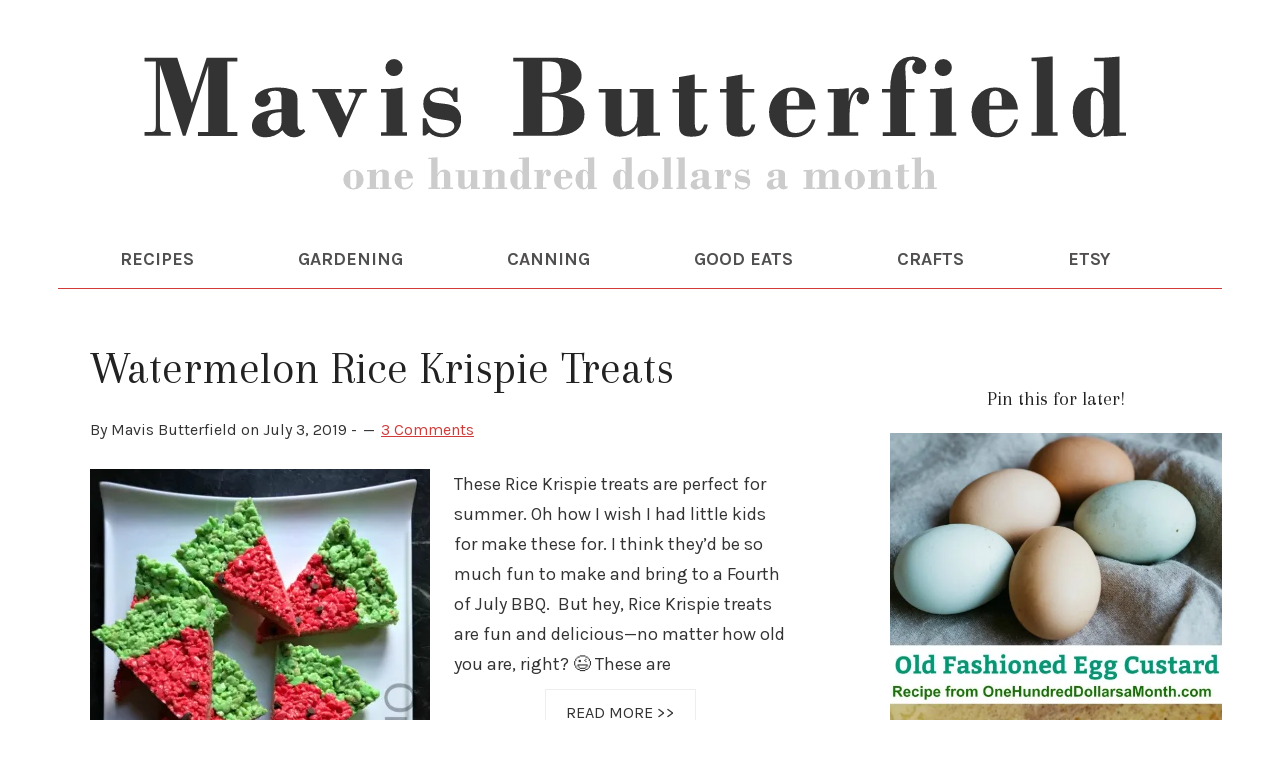

--- FILE ---
content_type: text/html; charset=UTF-8
request_url: https://www.onehundreddollarsamonth.com/tag/rice-krispie-treat-recipe/
body_size: 11714
content:
<!DOCTYPE html>
<html lang="en-US">
<head >
<meta charset="UTF-8" />
<meta name="viewport" content="width=device-width, initial-scale=1" />
<meta name='robots' content='index, follow, max-image-preview:large, max-snippet:-1, max-video-preview:-1' />
	<style>img:is([sizes="auto" i], [sizes^="auto," i]) { contain-intrinsic-size: 3000px 1500px }</style>
	<!-- Jetpack Site Verification Tags -->
<meta name="google-site-verification" content="Gwsg6DqTKDiVQt1wXBzRr4Wo_CuFEIA79HN7X_sanBo" />

	<!-- This site is optimized with the Yoast SEO plugin v26.7 - https://yoast.com/wordpress/plugins/seo/ -->
	<title>rice krispie treat recipe Archives - One Hundred Dollars a Month</title>
	<link rel="canonical" href="https://www.onehundreddollarsamonth.com/tag/rice-krispie-treat-recipe/" />
	<meta property="og:locale" content="en_US" />
	<meta property="og:type" content="article" />
	<meta property="og:title" content="rice krispie treat recipe Archives - One Hundred Dollars a Month" />
	<meta property="og:url" content="https://www.onehundreddollarsamonth.com/tag/rice-krispie-treat-recipe/" />
	<meta property="og:site_name" content="One Hundred Dollars a Month" />
	<meta name="twitter:card" content="summary_large_image" />
	<script type="application/ld+json" class="yoast-schema-graph">{"@context":"https://schema.org","@graph":[{"@type":"CollectionPage","@id":"https://www.onehundreddollarsamonth.com/tag/rice-krispie-treat-recipe/","url":"https://www.onehundreddollarsamonth.com/tag/rice-krispie-treat-recipe/","name":"rice krispie treat recipe Archives - One Hundred Dollars a Month","isPartOf":{"@id":"https://www.onehundreddollarsamonth.com/#website"},"primaryImageOfPage":{"@id":"https://www.onehundreddollarsamonth.com/tag/rice-krispie-treat-recipe/#primaryimage"},"image":{"@id":"https://www.onehundreddollarsamonth.com/tag/rice-krispie-treat-recipe/#primaryimage"},"thumbnailUrl":"https://i0.wp.com/www.onehundreddollarsamonth.com/wp-content/uploads/2019/07/Watermelon-Rice-Krispie-Treats-5.jpg?fit=650%2C1956&ssl=1","breadcrumb":{"@id":"https://www.onehundreddollarsamonth.com/tag/rice-krispie-treat-recipe/#breadcrumb"},"inLanguage":"en-US"},{"@type":"ImageObject","inLanguage":"en-US","@id":"https://www.onehundreddollarsamonth.com/tag/rice-krispie-treat-recipe/#primaryimage","url":"https://i0.wp.com/www.onehundreddollarsamonth.com/wp-content/uploads/2019/07/Watermelon-Rice-Krispie-Treats-5.jpg?fit=650%2C1956&ssl=1","contentUrl":"https://i0.wp.com/www.onehundreddollarsamonth.com/wp-content/uploads/2019/07/Watermelon-Rice-Krispie-Treats-5.jpg?fit=650%2C1956&ssl=1","width":650,"height":1956},{"@type":"BreadcrumbList","@id":"https://www.onehundreddollarsamonth.com/tag/rice-krispie-treat-recipe/#breadcrumb","itemListElement":[{"@type":"ListItem","position":1,"name":"Home","item":"https://www.onehundreddollarsamonth.com/"},{"@type":"ListItem","position":2,"name":"rice krispie treat recipe"}]},{"@type":"WebSite","@id":"https://www.onehundreddollarsamonth.com/#website","url":"https://www.onehundreddollarsamonth.com/","name":"One Hundred Dollars a Month","description":"Join Mavis Butterfield for vegetable gardening and canning tips, easy recipes, and saving money strategies (Rug hooking, too!). Simple living at its best!","publisher":{"@id":"https://www.onehundreddollarsamonth.com/#/schema/person/5af6f8a3a8da230da4242bf0524f96df"},"potentialAction":[{"@type":"SearchAction","target":{"@type":"EntryPoint","urlTemplate":"https://www.onehundreddollarsamonth.com/?s={search_term_string}"},"query-input":{"@type":"PropertyValueSpecification","valueRequired":true,"valueName":"search_term_string"}}],"inLanguage":"en-US"},{"@type":["Person","Organization"],"@id":"https://www.onehundreddollarsamonth.com/#/schema/person/5af6f8a3a8da230da4242bf0524f96df","name":"Mavis Butterfield","image":{"@type":"ImageObject","inLanguage":"en-US","@id":"https://www.onehundreddollarsamonth.com/#/schema/person/image/","url":"https://i0.wp.com/www.onehundreddollarsamonth.com/wp-content/uploads/2018/10/mavis-butterfield.jpg?fit=488%2C650&ssl=1","contentUrl":"https://i0.wp.com/www.onehundreddollarsamonth.com/wp-content/uploads/2018/10/mavis-butterfield.jpg?fit=488%2C650&ssl=1","width":488,"height":650,"caption":"Mavis Butterfield"},"logo":{"@id":"https://www.onehundreddollarsamonth.com/#/schema/person/image/"}}]}</script>
	<!-- / Yoast SEO plugin. -->


<link rel='dns-prefetch' href='//static.addtoany.com' />
<link rel='dns-prefetch' href='//scripts.mediavine.com' />
<link rel='dns-prefetch' href='//stats.wp.com' />
<link rel='dns-prefetch' href='//fonts.googleapis.com' />
<link rel='dns-prefetch' href='//v0.wordpress.com' />
<link rel='dns-prefetch' href='//widgets.wp.com' />
<link rel='dns-prefetch' href='//s0.wp.com' />
<link rel='dns-prefetch' href='//0.gravatar.com' />
<link rel='dns-prefetch' href='//1.gravatar.com' />
<link rel='dns-prefetch' href='//2.gravatar.com' />
<link rel='preconnect' href='//i0.wp.com' />
<link rel='preconnect' href='//c0.wp.com' />
<link rel="alternate" type="application/rss+xml" title="One Hundred Dollars a Month &raquo; Feed" href="http://feeds.feedblitz.com/onehundreddollarsamonth" />
<link rel="alternate" type="application/rss+xml" title="One Hundred Dollars a Month &raquo; Comments Feed" href="https://www.onehundreddollarsamonth.com/comments/feed/" />
<link rel="alternate" type="application/rss+xml" title="One Hundred Dollars a Month &raquo; rice krispie treat recipe Tag Feed" href="https://www.onehundreddollarsamonth.com/tag/rice-krispie-treat-recipe/feed/" />
		<style>
			.lazyload,
			.lazyloading {
				max-width: 100%;
			}
		</style>
		<script type="text/javascript">
/* <![CDATA[ */
window._wpemojiSettings = {"baseUrl":"https:\/\/s.w.org\/images\/core\/emoji\/15.0.3\/72x72\/","ext":".png","svgUrl":"https:\/\/s.w.org\/images\/core\/emoji\/15.0.3\/svg\/","svgExt":".svg","source":{"concatemoji":"https:\/\/www.onehundreddollarsamonth.com\/wp-includes\/js\/wp-emoji-release.min.js?ver=6.7.4"}};
/*! This file is auto-generated */
!function(i,n){var o,s,e;function c(e){try{var t={supportTests:e,timestamp:(new Date).valueOf()};sessionStorage.setItem(o,JSON.stringify(t))}catch(e){}}function p(e,t,n){e.clearRect(0,0,e.canvas.width,e.canvas.height),e.fillText(t,0,0);var t=new Uint32Array(e.getImageData(0,0,e.canvas.width,e.canvas.height).data),r=(e.clearRect(0,0,e.canvas.width,e.canvas.height),e.fillText(n,0,0),new Uint32Array(e.getImageData(0,0,e.canvas.width,e.canvas.height).data));return t.every(function(e,t){return e===r[t]})}function u(e,t,n){switch(t){case"flag":return n(e,"\ud83c\udff3\ufe0f\u200d\u26a7\ufe0f","\ud83c\udff3\ufe0f\u200b\u26a7\ufe0f")?!1:!n(e,"\ud83c\uddfa\ud83c\uddf3","\ud83c\uddfa\u200b\ud83c\uddf3")&&!n(e,"\ud83c\udff4\udb40\udc67\udb40\udc62\udb40\udc65\udb40\udc6e\udb40\udc67\udb40\udc7f","\ud83c\udff4\u200b\udb40\udc67\u200b\udb40\udc62\u200b\udb40\udc65\u200b\udb40\udc6e\u200b\udb40\udc67\u200b\udb40\udc7f");case"emoji":return!n(e,"\ud83d\udc26\u200d\u2b1b","\ud83d\udc26\u200b\u2b1b")}return!1}function f(e,t,n){var r="undefined"!=typeof WorkerGlobalScope&&self instanceof WorkerGlobalScope?new OffscreenCanvas(300,150):i.createElement("canvas"),a=r.getContext("2d",{willReadFrequently:!0}),o=(a.textBaseline="top",a.font="600 32px Arial",{});return e.forEach(function(e){o[e]=t(a,e,n)}),o}function t(e){var t=i.createElement("script");t.src=e,t.defer=!0,i.head.appendChild(t)}"undefined"!=typeof Promise&&(o="wpEmojiSettingsSupports",s=["flag","emoji"],n.supports={everything:!0,everythingExceptFlag:!0},e=new Promise(function(e){i.addEventListener("DOMContentLoaded",e,{once:!0})}),new Promise(function(t){var n=function(){try{var e=JSON.parse(sessionStorage.getItem(o));if("object"==typeof e&&"number"==typeof e.timestamp&&(new Date).valueOf()<e.timestamp+604800&&"object"==typeof e.supportTests)return e.supportTests}catch(e){}return null}();if(!n){if("undefined"!=typeof Worker&&"undefined"!=typeof OffscreenCanvas&&"undefined"!=typeof URL&&URL.createObjectURL&&"undefined"!=typeof Blob)try{var e="postMessage("+f.toString()+"("+[JSON.stringify(s),u.toString(),p.toString()].join(",")+"));",r=new Blob([e],{type:"text/javascript"}),a=new Worker(URL.createObjectURL(r),{name:"wpTestEmojiSupports"});return void(a.onmessage=function(e){c(n=e.data),a.terminate(),t(n)})}catch(e){}c(n=f(s,u,p))}t(n)}).then(function(e){for(var t in e)n.supports[t]=e[t],n.supports.everything=n.supports.everything&&n.supports[t],"flag"!==t&&(n.supports.everythingExceptFlag=n.supports.everythingExceptFlag&&n.supports[t]);n.supports.everythingExceptFlag=n.supports.everythingExceptFlag&&!n.supports.flag,n.DOMReady=!1,n.readyCallback=function(){n.DOMReady=!0}}).then(function(){return e}).then(function(){var e;n.supports.everything||(n.readyCallback(),(e=n.source||{}).concatemoji?t(e.concatemoji):e.wpemoji&&e.twemoji&&(t(e.twemoji),t(e.wpemoji)))}))}((window,document),window._wpemojiSettings);
/* ]]> */
</script>
<link rel='stylesheet' id='sbi_styles-css' href='https://www.onehundreddollarsamonth.com/wp-content/plugins/instagram-feed/css/sbi-styles.min.css?ver=6.10.0' type='text/css' media='all' />
<link rel='stylesheet' id='lifestyle-pro-theme-css' href='https://www.onehundreddollarsamonth.com/wp-content/themes/lifestyle-pro/style.css?ver=3.07' type='text/css' media='all' />
<style id='wp-emoji-styles-inline-css' type='text/css'>

	img.wp-smiley, img.emoji {
		display: inline !important;
		border: none !important;
		box-shadow: none !important;
		height: 1em !important;
		width: 1em !important;
		margin: 0 0.07em !important;
		vertical-align: -0.1em !important;
		background: none !important;
		padding: 0 !important;
	}
</style>
<link rel='stylesheet' id='wp-block-library-css' href='https://c0.wp.com/c/6.7.4/wp-includes/css/dist/block-library/style.min.css' type='text/css' media='all' />
<style id='safe-svg-svg-icon-style-inline-css' type='text/css'>
.safe-svg-cover{text-align:center}.safe-svg-cover .safe-svg-inside{display:inline-block;max-width:100%}.safe-svg-cover svg{fill:currentColor;height:100%;max-height:100%;max-width:100%;width:100%}

</style>
<link rel='stylesheet' id='mediaelement-css' href='https://c0.wp.com/c/6.7.4/wp-includes/js/mediaelement/mediaelementplayer-legacy.min.css' type='text/css' media='all' />
<link rel='stylesheet' id='wp-mediaelement-css' href='https://c0.wp.com/c/6.7.4/wp-includes/js/mediaelement/wp-mediaelement.min.css' type='text/css' media='all' />
<style id='jetpack-sharing-buttons-style-inline-css' type='text/css'>
.jetpack-sharing-buttons__services-list{display:flex;flex-direction:row;flex-wrap:wrap;gap:0;list-style-type:none;margin:5px;padding:0}.jetpack-sharing-buttons__services-list.has-small-icon-size{font-size:12px}.jetpack-sharing-buttons__services-list.has-normal-icon-size{font-size:16px}.jetpack-sharing-buttons__services-list.has-large-icon-size{font-size:24px}.jetpack-sharing-buttons__services-list.has-huge-icon-size{font-size:36px}@media print{.jetpack-sharing-buttons__services-list{display:none!important}}.editor-styles-wrapper .wp-block-jetpack-sharing-buttons{gap:0;padding-inline-start:0}ul.jetpack-sharing-buttons__services-list.has-background{padding:1.25em 2.375em}
</style>
<style id='classic-theme-styles-inline-css' type='text/css'>
/*! This file is auto-generated */
.wp-block-button__link{color:#fff;background-color:#32373c;border-radius:9999px;box-shadow:none;text-decoration:none;padding:calc(.667em + 2px) calc(1.333em + 2px);font-size:1.125em}.wp-block-file__button{background:#32373c;color:#fff;text-decoration:none}
</style>
<style id='global-styles-inline-css' type='text/css'>
:root{--wp--preset--aspect-ratio--square: 1;--wp--preset--aspect-ratio--4-3: 4/3;--wp--preset--aspect-ratio--3-4: 3/4;--wp--preset--aspect-ratio--3-2: 3/2;--wp--preset--aspect-ratio--2-3: 2/3;--wp--preset--aspect-ratio--16-9: 16/9;--wp--preset--aspect-ratio--9-16: 9/16;--wp--preset--color--black: #000000;--wp--preset--color--cyan-bluish-gray: #abb8c3;--wp--preset--color--white: #ffffff;--wp--preset--color--pale-pink: #f78da7;--wp--preset--color--vivid-red: #cf2e2e;--wp--preset--color--luminous-vivid-orange: #ff6900;--wp--preset--color--luminous-vivid-amber: #fcb900;--wp--preset--color--light-green-cyan: #7bdcb5;--wp--preset--color--vivid-green-cyan: #00d084;--wp--preset--color--pale-cyan-blue: #8ed1fc;--wp--preset--color--vivid-cyan-blue: #0693e3;--wp--preset--color--vivid-purple: #9b51e0;--wp--preset--gradient--vivid-cyan-blue-to-vivid-purple: linear-gradient(135deg,rgba(6,147,227,1) 0%,rgb(155,81,224) 100%);--wp--preset--gradient--light-green-cyan-to-vivid-green-cyan: linear-gradient(135deg,rgb(122,220,180) 0%,rgb(0,208,130) 100%);--wp--preset--gradient--luminous-vivid-amber-to-luminous-vivid-orange: linear-gradient(135deg,rgba(252,185,0,1) 0%,rgba(255,105,0,1) 100%);--wp--preset--gradient--luminous-vivid-orange-to-vivid-red: linear-gradient(135deg,rgba(255,105,0,1) 0%,rgb(207,46,46) 100%);--wp--preset--gradient--very-light-gray-to-cyan-bluish-gray: linear-gradient(135deg,rgb(238,238,238) 0%,rgb(169,184,195) 100%);--wp--preset--gradient--cool-to-warm-spectrum: linear-gradient(135deg,rgb(74,234,220) 0%,rgb(151,120,209) 20%,rgb(207,42,186) 40%,rgb(238,44,130) 60%,rgb(251,105,98) 80%,rgb(254,248,76) 100%);--wp--preset--gradient--blush-light-purple: linear-gradient(135deg,rgb(255,206,236) 0%,rgb(152,150,240) 100%);--wp--preset--gradient--blush-bordeaux: linear-gradient(135deg,rgb(254,205,165) 0%,rgb(254,45,45) 50%,rgb(107,0,62) 100%);--wp--preset--gradient--luminous-dusk: linear-gradient(135deg,rgb(255,203,112) 0%,rgb(199,81,192) 50%,rgb(65,88,208) 100%);--wp--preset--gradient--pale-ocean: linear-gradient(135deg,rgb(255,245,203) 0%,rgb(182,227,212) 50%,rgb(51,167,181) 100%);--wp--preset--gradient--electric-grass: linear-gradient(135deg,rgb(202,248,128) 0%,rgb(113,206,126) 100%);--wp--preset--gradient--midnight: linear-gradient(135deg,rgb(2,3,129) 0%,rgb(40,116,252) 100%);--wp--preset--font-size--small: 13px;--wp--preset--font-size--medium: 20px;--wp--preset--font-size--large: 36px;--wp--preset--font-size--x-large: 42px;--wp--preset--spacing--20: 0.44rem;--wp--preset--spacing--30: 0.67rem;--wp--preset--spacing--40: 1rem;--wp--preset--spacing--50: 1.5rem;--wp--preset--spacing--60: 2.25rem;--wp--preset--spacing--70: 3.38rem;--wp--preset--spacing--80: 5.06rem;--wp--preset--shadow--natural: 6px 6px 9px rgba(0, 0, 0, 0.2);--wp--preset--shadow--deep: 12px 12px 50px rgba(0, 0, 0, 0.4);--wp--preset--shadow--sharp: 6px 6px 0px rgba(0, 0, 0, 0.2);--wp--preset--shadow--outlined: 6px 6px 0px -3px rgba(255, 255, 255, 1), 6px 6px rgba(0, 0, 0, 1);--wp--preset--shadow--crisp: 6px 6px 0px rgba(0, 0, 0, 1);}:where(.is-layout-flex){gap: 0.5em;}:where(.is-layout-grid){gap: 0.5em;}body .is-layout-flex{display: flex;}.is-layout-flex{flex-wrap: wrap;align-items: center;}.is-layout-flex > :is(*, div){margin: 0;}body .is-layout-grid{display: grid;}.is-layout-grid > :is(*, div){margin: 0;}:where(.wp-block-columns.is-layout-flex){gap: 2em;}:where(.wp-block-columns.is-layout-grid){gap: 2em;}:where(.wp-block-post-template.is-layout-flex){gap: 1.25em;}:where(.wp-block-post-template.is-layout-grid){gap: 1.25em;}.has-black-color{color: var(--wp--preset--color--black) !important;}.has-cyan-bluish-gray-color{color: var(--wp--preset--color--cyan-bluish-gray) !important;}.has-white-color{color: var(--wp--preset--color--white) !important;}.has-pale-pink-color{color: var(--wp--preset--color--pale-pink) !important;}.has-vivid-red-color{color: var(--wp--preset--color--vivid-red) !important;}.has-luminous-vivid-orange-color{color: var(--wp--preset--color--luminous-vivid-orange) !important;}.has-luminous-vivid-amber-color{color: var(--wp--preset--color--luminous-vivid-amber) !important;}.has-light-green-cyan-color{color: var(--wp--preset--color--light-green-cyan) !important;}.has-vivid-green-cyan-color{color: var(--wp--preset--color--vivid-green-cyan) !important;}.has-pale-cyan-blue-color{color: var(--wp--preset--color--pale-cyan-blue) !important;}.has-vivid-cyan-blue-color{color: var(--wp--preset--color--vivid-cyan-blue) !important;}.has-vivid-purple-color{color: var(--wp--preset--color--vivid-purple) !important;}.has-black-background-color{background-color: var(--wp--preset--color--black) !important;}.has-cyan-bluish-gray-background-color{background-color: var(--wp--preset--color--cyan-bluish-gray) !important;}.has-white-background-color{background-color: var(--wp--preset--color--white) !important;}.has-pale-pink-background-color{background-color: var(--wp--preset--color--pale-pink) !important;}.has-vivid-red-background-color{background-color: var(--wp--preset--color--vivid-red) !important;}.has-luminous-vivid-orange-background-color{background-color: var(--wp--preset--color--luminous-vivid-orange) !important;}.has-luminous-vivid-amber-background-color{background-color: var(--wp--preset--color--luminous-vivid-amber) !important;}.has-light-green-cyan-background-color{background-color: var(--wp--preset--color--light-green-cyan) !important;}.has-vivid-green-cyan-background-color{background-color: var(--wp--preset--color--vivid-green-cyan) !important;}.has-pale-cyan-blue-background-color{background-color: var(--wp--preset--color--pale-cyan-blue) !important;}.has-vivid-cyan-blue-background-color{background-color: var(--wp--preset--color--vivid-cyan-blue) !important;}.has-vivid-purple-background-color{background-color: var(--wp--preset--color--vivid-purple) !important;}.has-black-border-color{border-color: var(--wp--preset--color--black) !important;}.has-cyan-bluish-gray-border-color{border-color: var(--wp--preset--color--cyan-bluish-gray) !important;}.has-white-border-color{border-color: var(--wp--preset--color--white) !important;}.has-pale-pink-border-color{border-color: var(--wp--preset--color--pale-pink) !important;}.has-vivid-red-border-color{border-color: var(--wp--preset--color--vivid-red) !important;}.has-luminous-vivid-orange-border-color{border-color: var(--wp--preset--color--luminous-vivid-orange) !important;}.has-luminous-vivid-amber-border-color{border-color: var(--wp--preset--color--luminous-vivid-amber) !important;}.has-light-green-cyan-border-color{border-color: var(--wp--preset--color--light-green-cyan) !important;}.has-vivid-green-cyan-border-color{border-color: var(--wp--preset--color--vivid-green-cyan) !important;}.has-pale-cyan-blue-border-color{border-color: var(--wp--preset--color--pale-cyan-blue) !important;}.has-vivid-cyan-blue-border-color{border-color: var(--wp--preset--color--vivid-cyan-blue) !important;}.has-vivid-purple-border-color{border-color: var(--wp--preset--color--vivid-purple) !important;}.has-vivid-cyan-blue-to-vivid-purple-gradient-background{background: var(--wp--preset--gradient--vivid-cyan-blue-to-vivid-purple) !important;}.has-light-green-cyan-to-vivid-green-cyan-gradient-background{background: var(--wp--preset--gradient--light-green-cyan-to-vivid-green-cyan) !important;}.has-luminous-vivid-amber-to-luminous-vivid-orange-gradient-background{background: var(--wp--preset--gradient--luminous-vivid-amber-to-luminous-vivid-orange) !important;}.has-luminous-vivid-orange-to-vivid-red-gradient-background{background: var(--wp--preset--gradient--luminous-vivid-orange-to-vivid-red) !important;}.has-very-light-gray-to-cyan-bluish-gray-gradient-background{background: var(--wp--preset--gradient--very-light-gray-to-cyan-bluish-gray) !important;}.has-cool-to-warm-spectrum-gradient-background{background: var(--wp--preset--gradient--cool-to-warm-spectrum) !important;}.has-blush-light-purple-gradient-background{background: var(--wp--preset--gradient--blush-light-purple) !important;}.has-blush-bordeaux-gradient-background{background: var(--wp--preset--gradient--blush-bordeaux) !important;}.has-luminous-dusk-gradient-background{background: var(--wp--preset--gradient--luminous-dusk) !important;}.has-pale-ocean-gradient-background{background: var(--wp--preset--gradient--pale-ocean) !important;}.has-electric-grass-gradient-background{background: var(--wp--preset--gradient--electric-grass) !important;}.has-midnight-gradient-background{background: var(--wp--preset--gradient--midnight) !important;}.has-small-font-size{font-size: var(--wp--preset--font-size--small) !important;}.has-medium-font-size{font-size: var(--wp--preset--font-size--medium) !important;}.has-large-font-size{font-size: var(--wp--preset--font-size--large) !important;}.has-x-large-font-size{font-size: var(--wp--preset--font-size--x-large) !important;}
:where(.wp-block-post-template.is-layout-flex){gap: 1.25em;}:where(.wp-block-post-template.is-layout-grid){gap: 1.25em;}
:where(.wp-block-columns.is-layout-flex){gap: 2em;}:where(.wp-block-columns.is-layout-grid){gap: 2em;}
:root :where(.wp-block-pullquote){font-size: 1.5em;line-height: 1.6;}
</style>
<link rel='stylesheet' id='dashicons-css' href='https://c0.wp.com/c/6.7.4/wp-includes/css/dashicons.min.css' type='text/css' media='all' />
<link rel='stylesheet' id='google-fonts-css' href='//fonts.googleapis.com/css?family=Droid+Sans%3A400%2C700%7CRoboto+Slab%3A400%2C300%2C700&#038;ver=3.07' type='text/css' media='all' />
<link rel='stylesheet' id='jetpack_likes-css' href='https://c0.wp.com/p/jetpack/15.4/modules/likes/style.css' type='text/css' media='all' />
<link rel='stylesheet' id='simple-social-icons-font-css' href='https://www.onehundreddollarsamonth.com/wp-content/plugins/simple-social-icons/css/style.css?ver=4.0.0' type='text/css' media='all' />
<link rel='stylesheet' id='addtoany-css' href='https://www.onehundreddollarsamonth.com/wp-content/plugins/add-to-any/addtoany.min.css?ver=1.16' type='text/css' media='all' />
<script type="text/javascript" id="addtoany-core-js-before">
/* <![CDATA[ */
window.a2a_config=window.a2a_config||{};a2a_config.callbacks=[];a2a_config.overlays=[];a2a_config.templates={};
/* ]]> */
</script>
<script type="text/javascript" defer src="https://static.addtoany.com/menu/page.js" id="addtoany-core-js"></script>
<script type="text/javascript" src="https://c0.wp.com/c/6.7.4/wp-includes/js/jquery/jquery.min.js" id="jquery-core-js"></script>
<script type="text/javascript" src="https://c0.wp.com/c/6.7.4/wp-includes/js/jquery/jquery-migrate.min.js" id="jquery-migrate-js"></script>
<script type="text/javascript" defer src="https://www.onehundreddollarsamonth.com/wp-content/plugins/add-to-any/addtoany.min.js?ver=1.1" id="addtoany-jquery-js"></script>
<script type="text/javascript" async="async" fetchpriority="high" data-noptimize="1" data-cfasync="false" src="https://scripts.mediavine.com/tags/one-hundred-dollars-a-month.js?ver=6.7.4" id="mv-script-wrapper-js"></script>
<script type="text/javascript" src="https://www.onehundreddollarsamonth.com/wp-content/plugins/related-posts-thumbnails/assets/js/front.min.js?ver=4.3.1" id="rpt_front_style-js"></script>
<script type="text/javascript" src="https://www.onehundreddollarsamonth.com/wp-content/plugins/related-posts-thumbnails/assets/js/lazy-load.js?ver=4.3.1" id="rpt-lazy-load-js"></script>
<script type="text/javascript" src="https://www.onehundreddollarsamonth.com/wp-content/themes/lifestyle-pro/js/responsive-menu.js?ver=1.0.0" id="lifestyle-responsive-menu-js"></script>
<link rel="https://api.w.org/" href="https://www.onehundreddollarsamonth.com/wp-json/" /><link rel="alternate" title="JSON" type="application/json" href="https://www.onehundreddollarsamonth.com/wp-json/wp/v2/tags/5243" /><link rel="EditURI" type="application/rsd+xml" title="RSD" href="https://www.onehundreddollarsamonth.com/xmlrpc.php?rsd" />
<meta name="generator" content="WordPress 6.7.4" />
        <style>
            #related_posts_thumbnails li {
                border-right: 1px solid #DDDDDD;
                background-color: #FFFFFF            }

            #related_posts_thumbnails li:hover {
                background-color: #EEEEEF;
            }

            .relpost_content {
                font-size: 15px;
                color: #333333;
            }

            .relpost-block-single {
                background-color: #FFFFFF;
                border-right: 1px solid #DDDDDD;
                border-left: 1px solid #DDDDDD;
                margin-right: -1px;
            }

            .relpost-block-single:hover {
                background-color: #EEEEEF;
            }
        </style>

        	<style>img#wpstats{display:none}</style>
				<script>
			document.documentElement.className = document.documentElement.className.replace('no-js', 'js');
		</script>
				<style>
			.no-js img.lazyload {
				display: none;
			}

			figure.wp-block-image img.lazyloading {
				min-width: 150px;
			}

			.lazyload,
			.lazyloading {
				--smush-placeholder-width: 100px;
				--smush-placeholder-aspect-ratio: 1/1;
				width: var(--smush-image-width, var(--smush-placeholder-width)) !important;
				aspect-ratio: var(--smush-image-aspect-ratio, var(--smush-placeholder-aspect-ratio)) !important;
			}

						.lazyload, .lazyloading {
				opacity: 0;
			}

			.lazyloaded {
				opacity: 1;
				transition: opacity 400ms;
				transition-delay: 0ms;
			}

					</style>
		<link rel="icon" href="https://www.onehundreddollarsamonth.com/wp-content/themes/lifestyle-pro/images/favicon.ico" />
<link rel="pingback" href="https://www.onehundreddollarsamonth.com/xmlrpc.php" />
<link rel="preconnect" href="https://fonts.gstatic.com">
<link href="https://fonts.googleapis.com/css2?family=Arapey:ital@0;1&family=Karla:ital,wght@0,400;0,700;1,400&display=swap" rel="stylesheet">

<script async defer data-pin-hover="true" data-pin-tall="true" data-pin-round="true" data-pin-save="false" src="//assets.pinterest.com/js/pinit.js"></script><style type="text/css">.site-title a { background: url(https://www.onehundreddollarsamonth.com/wp-content/uploads/2020/12/Home-Header-OHAM-01-01.svg) no-repeat !important; }</style>
<!-- Google Tag Manager -->
<script>(function(w,d,s,l,i){w[l]=w[l]||[];w[l].push({'gtm.start':
new Date().getTime(),event:'gtm.js'});var f=d.getElementsByTagName(s)[0],
j=d.createElement(s),dl=l!='dataLayer'?'&l='+l:'';j.async=true;j.src=
'https://www.googletagmanager.com/gtm.js?id='+i+dl;f.parentNode.insertBefore(j,f);
})(window,document,'script','dataLayer','GTM-NZ69Q85');</script>
<!-- End Google Tag Manager --></head>
<body class="archive tag tag-rice-krispie-treat-recipe tag-5243 custom-header header-image header-full-width content-sidebar genesis-breadcrumbs-hidden genesis-footer-widgets-hidden"><!-- Google Tag Manager (noscript) -->
<noscript><iframe data-src="https://www.googletagmanager.com/ns.html?id=GTM-NZ69Q85"
height="0" width="0" style="display:none;visibility:hidden" src="[data-uri]" class="lazyload" data-load-mode="1"></iframe></noscript>
<!-- End Google Tag Manager (noscript) --><div class="site-container"><header class="site-header"><div class="wrap"><div class="title-area"><p class="site-title"><a href="https://www.onehundreddollarsamonth.com/">One Hundred Dollars a Month</a></p><p class="site-description">Join Mavis Butterfield for vegetable gardening and canning tips, easy recipes, and saving money strategies (Rug hooking, too!). Simple living at its best!</p></div></div></header><nav class="nav-primary" aria-label="Main"><div class="wrap"><ul id="menu-primary" class="menu genesis-nav-menu menu-primary"><li id="menu-item-157192" class="menu-item menu-item-type-custom menu-item-object-custom menu-item-157192"><a href="http://www.onehundreddollarsamonth.com/recipe-list-archive/"><span >RECIPES</span></a></li>
<li id="menu-item-221969" class="menu-item menu-item-type-taxonomy menu-item-object-category menu-item-221969"><a href="https://www.onehundreddollarsamonth.com/category/gardening/"><span >GARDENING</span></a></li>
<li id="menu-item-226067" class="menu-item menu-item-type-custom menu-item-object-custom menu-item-226067"><a href="https://www.onehundreddollarsamonth.com/category/recipe/canning-101/"><span >CANNING</span></a></li>
<li id="menu-item-225935" class="menu-item menu-item-type-custom menu-item-object-custom menu-item-225935"><a href="https://www.onehundreddollarsamonth.com/category/save-the-bakeries/"><span >GOOD EATS</span></a></li>
<li id="menu-item-156849" class="menu-item menu-item-type-taxonomy menu-item-object-category menu-item-156849"><a href="https://www.onehundreddollarsamonth.com/category/arts-crafts/"><span >CRAFTS</span></a></li>
<li id="menu-item-225938" class="menu-item menu-item-type-custom menu-item-object-custom menu-item-225938"><a href="https://www.etsy.com/shop/mavisbutterfield"><span >ETSY</span></a></li>
</ul></div></nav><div class="site-inner"><div class="content-sidebar-wrap"><main class="content"><!--fwp-loop-->
 <article class="post-74685 post type-post status-publish format-standard has-post-thumbnail category-desserts-recipe category-fourth-of-july category-recipes tag-fourth-of-july-recipes tag-rice-krispie-treat-recipe tag-watermelon-rice-krispie-treats entry" aria-label="Watermelon Rice Krispie Treats"><header class="entry-header"><h2 class="entry-title"><a class="entry-title-link" rel="bookmark" href="https://www.onehundreddollarsamonth.com/watermelon-rice-krispie-treats/">Watermelon Rice Krispie Treats</a></h2>
<p class="entry-meta">By <span class="entry-author"><span class="entry-author-name">Mavis Butterfield</span></span> on <time class="entry-time">July 3, 2019</time> - <span class="entry-comments-link"><a href="https://www.onehundreddollarsamonth.com/watermelon-rice-krispie-treats/#comments">3 Comments</a></span></p></header><div class="entry-content"><a class="entry-image-link" href="https://www.onehundreddollarsamonth.com/watermelon-rice-krispie-treats/" aria-hidden="true" tabindex="-1"><img width="340" height="1024" data-src="https://i0.wp.com/www.onehundreddollarsamonth.com/wp-content/uploads/2019/07/Watermelon-Rice-Krispie-Treats-5.jpg?fit=340%2C1024&amp;ssl=1" class="alignleft post-image entry-image lazyload" alt="" decoding="async" data-srcset="https://i0.wp.com/www.onehundreddollarsamonth.com/wp-content/uploads/2019/07/Watermelon-Rice-Krispie-Treats-5.jpg?w=650&amp;ssl=1 650w, https://i0.wp.com/www.onehundreddollarsamonth.com/wp-content/uploads/2019/07/Watermelon-Rice-Krispie-Treats-5.jpg?resize=100%2C300&amp;ssl=1 100w, https://i0.wp.com/www.onehundreddollarsamonth.com/wp-content/uploads/2019/07/Watermelon-Rice-Krispie-Treats-5.jpg?resize=340%2C1024&amp;ssl=1 340w" data-sizes="(max-width: 340px) 100vw, 340px" data-pin-url="https://www.onehundreddollarsamonth.com/watermelon-rice-krispie-treats/?tp_image_id=216150" src="[data-uri]" style="--smush-placeholder-width: 340px; --smush-placeholder-aspect-ratio: 340/1024;" /></a><p>These Rice Krispie treats are perfect for summer. Oh how I wish I had little kids for make these for. I think they&#8217;d be so much fun to make and bring to a Fourth of July BBQ.&nbsp; But hey, Rice Krispie treats are fun and delicious—no matter how old you are, right? 😉 These are&nbsp;<a class="more-link" href="https://www.onehundreddollarsamonth.com/watermelon-rice-krispie-treats/" rel="nofollow">Read More >> </a></p>
<div class="addtoany_share_save_container addtoany_content addtoany_content_bottom"><div class="addtoany_header">SHARE:</div><div class="a2a_kit a2a_kit_size_32 addtoany_list" data-a2a-url="https://www.onehundreddollarsamonth.com/watermelon-rice-krispie-treats/" data-a2a-title="Watermelon Rice Krispie Treats"><a class="a2a_button_facebook" href="https://www.addtoany.com/add_to/facebook?linkurl=https%3A%2F%2Fwww.onehundreddollarsamonth.com%2Fwatermelon-rice-krispie-treats%2F&amp;linkname=Watermelon%20Rice%20Krispie%20Treats" title="Facebook" rel="nofollow noopener" target="_blank"></a><a class="a2a_button_twitter" href="https://www.addtoany.com/add_to/twitter?linkurl=https%3A%2F%2Fwww.onehundreddollarsamonth.com%2Fwatermelon-rice-krispie-treats%2F&amp;linkname=Watermelon%20Rice%20Krispie%20Treats" title="Twitter" rel="nofollow noopener" target="_blank"></a><a class="a2a_button_pinterest" href="https://www.addtoany.com/add_to/pinterest?linkurl=https%3A%2F%2Fwww.onehundreddollarsamonth.com%2Fwatermelon-rice-krispie-treats%2F&amp;linkname=Watermelon%20Rice%20Krispie%20Treats" title="Pinterest" rel="nofollow noopener" target="_blank"></a><a class="a2a_button_print" href="https://www.addtoany.com/add_to/print?linkurl=https%3A%2F%2Fwww.onehundreddollarsamonth.com%2Fwatermelon-rice-krispie-treats%2F&amp;linkname=Watermelon%20Rice%20Krispie%20Treats" title="Print" rel="nofollow noopener" target="_blank"></a><a class="a2a_dd addtoany_no_icon addtoany_share_save addtoany_share" href="https://www.addtoany.com/share">OTHER</a></div></div></div> <footer class="entry-footer"><p class="entry-meta"><span class="entry-comments-link"><a href="https://www.onehundreddollarsamonth.com/watermelon-rice-krispie-treats/#comments">3 Comments</a></span></p> </footer></article> <article class="post-86700 post type-post status-publish format-standard category-desserts-recipe category-recipes tag-basketball-rice-krispie-treats tag-easy-dessert-ideas tag-easy-snack-ideas tag-gluten-free-snack-ideas tag-rice-krispie-treat-recipe entry has-post-thumbnail" aria-label="Basketball Rice Krispie Treats"><header class="entry-header"><h2 class="entry-title"><a class="entry-title-link" rel="bookmark" href="https://www.onehundreddollarsamonth.com/basketball-rice-krispie-treats/">Basketball Rice Krispie Treats</a></h2>
<p class="entry-meta">By <span class="entry-author"><span class="entry-author-name">Mavis Butterfield</span></span> on <time class="entry-time">January 28, 2015</time> - <span class="entry-comments-link"><a href="https://www.onehundreddollarsamonth.com/basketball-rice-krispie-treats/#comments">4 Comments</a></span></p></header><div class="entry-content"><a class="entry-image-link" href="https://www.onehundreddollarsamonth.com/basketball-rice-krispie-treats/" aria-hidden="true" tabindex="-1"><img width="550" height="367" data-src="https://i0.wp.com/www.onehundreddollarsamonth.com/wp-content/uploads/2015/01/Basketball-Rice-Krispie-Treats-recipe.jpg?fit=550%2C367&amp;ssl=1" class="alignleft post-image entry-image lazyload" alt="" decoding="async" data-srcset="https://i0.wp.com/www.onehundreddollarsamonth.com/wp-content/uploads/2015/01/Basketball-Rice-Krispie-Treats-recipe.jpg?w=550&amp;ssl=1 550w, https://i0.wp.com/www.onehundreddollarsamonth.com/wp-content/uploads/2015/01/Basketball-Rice-Krispie-Treats-recipe.jpg?resize=300%2C200&amp;ssl=1 300w" data-sizes="(max-width: 550px) 100vw, 550px" data-pin-url="https://www.onehundreddollarsamonth.com/basketball-rice-krispie-treats/?tp_image_id=87003" src="[data-uri]" style="--smush-placeholder-width: 550px; --smush-placeholder-aspect-ratio: 550/367;" /></a><p>I&#8217;m not going to come right out and say I have perfected the Rice Krispie Treat but, who am I kidding, I totally have. The secret is to use the real Rice Krispies and not the knock off brand and to cook the marshmallows and butter on LOW heat. Don&#8217;t be tempted to jack the&nbsp;<a class="more-link" href="https://www.onehundreddollarsamonth.com/basketball-rice-krispie-treats/" rel="nofollow">Read More >> </a></p>
<div class="addtoany_share_save_container addtoany_content addtoany_content_bottom"><div class="addtoany_header">SHARE:</div><div class="a2a_kit a2a_kit_size_32 addtoany_list" data-a2a-url="https://www.onehundreddollarsamonth.com/basketball-rice-krispie-treats/" data-a2a-title="Basketball Rice Krispie Treats"><a class="a2a_button_facebook" href="https://www.addtoany.com/add_to/facebook?linkurl=https%3A%2F%2Fwww.onehundreddollarsamonth.com%2Fbasketball-rice-krispie-treats%2F&amp;linkname=Basketball%20Rice%20Krispie%20Treats" title="Facebook" rel="nofollow noopener" target="_blank"></a><a class="a2a_button_twitter" href="https://www.addtoany.com/add_to/twitter?linkurl=https%3A%2F%2Fwww.onehundreddollarsamonth.com%2Fbasketball-rice-krispie-treats%2F&amp;linkname=Basketball%20Rice%20Krispie%20Treats" title="Twitter" rel="nofollow noopener" target="_blank"></a><a class="a2a_button_pinterest" href="https://www.addtoany.com/add_to/pinterest?linkurl=https%3A%2F%2Fwww.onehundreddollarsamonth.com%2Fbasketball-rice-krispie-treats%2F&amp;linkname=Basketball%20Rice%20Krispie%20Treats" title="Pinterest" rel="nofollow noopener" target="_blank"></a><a class="a2a_button_print" href="https://www.addtoany.com/add_to/print?linkurl=https%3A%2F%2Fwww.onehundreddollarsamonth.com%2Fbasketball-rice-krispie-treats%2F&amp;linkname=Basketball%20Rice%20Krispie%20Treats" title="Print" rel="nofollow noopener" target="_blank"></a><a class="a2a_dd addtoany_no_icon addtoany_share_save addtoany_share" href="https://www.addtoany.com/share">OTHER</a></div></div></div> <footer class="entry-footer"><p class="entry-meta"><span class="entry-comments-link"><a href="https://www.onehundreddollarsamonth.com/basketball-rice-krispie-treats/#comments">4 Comments</a></span></p> </footer></article> <article class="post-91360 post type-post status-publish format-standard category-desserts-recipe category-recipes tag-fourth-of-july-recipes tag-red tag-rice-krispie-treat-recipe tag-white-and-blue-rice-krispies entry has-post-thumbnail" aria-label="Red, White and Blue Rice Krispies"><header class="entry-header"><h2 class="entry-title"><a class="entry-title-link" rel="bookmark" href="https://www.onehundreddollarsamonth.com/red-white-and-blue-rice-krispies/">Red, White and Blue Rice Krispies</a></h2>
<p class="entry-meta">By <span class="entry-author"><span class="entry-author-name">Mavis Butterfield</span></span> on <time class="entry-time">June 16, 2014</time> - <span class="entry-comments-link"><a href="https://www.onehundreddollarsamonth.com/red-white-and-blue-rice-krispies/#comments">1 Comment</a></span></p></header><div class="entry-content"><a class="entry-image-link" href="https://www.onehundreddollarsamonth.com/red-white-and-blue-rice-krispies/" aria-hidden="true" tabindex="-1"><img width="550" height="352" data-src="https://i0.wp.com/www.onehundreddollarsamonth.com/wp-content/uploads/2014/05/Red-White-and-Blue-Rice-Krispies1.jpg?fit=550%2C352&amp;ssl=1" class="alignleft post-image entry-image lazyload" alt="" decoding="async" data-srcset="https://i0.wp.com/www.onehundreddollarsamonth.com/wp-content/uploads/2014/05/Red-White-and-Blue-Rice-Krispies1.jpg?w=550&amp;ssl=1 550w, https://i0.wp.com/www.onehundreddollarsamonth.com/wp-content/uploads/2014/05/Red-White-and-Blue-Rice-Krispies1.jpg?resize=300%2C192&amp;ssl=1 300w" data-sizes="(max-width: 550px) 100vw, 550px" data-pin-url="https://www.onehundreddollarsamonth.com/red-white-and-blue-rice-krispies/?tp_image_id=95365" src="[data-uri]" style="--smush-placeholder-width: 550px; --smush-placeholder-aspect-ratio: 550/352;" /></a><p>I&#8217;ve never met a kid that doesn&#8217;t love Rice Krispie treats. Who am I kidding, I love them just as much as they do. So these kid-friendly and super festive treats are the perfect addition to your 4th of July BBQ or fireworks celebration. They are crazy easy too, so you don&#8217;t have to slave&nbsp;<a class="more-link" href="https://www.onehundreddollarsamonth.com/red-white-and-blue-rice-krispies/" rel="nofollow">Read More >> </a></p>
<div class="addtoany_share_save_container addtoany_content addtoany_content_bottom"><div class="addtoany_header">SHARE:</div><div class="a2a_kit a2a_kit_size_32 addtoany_list" data-a2a-url="https://www.onehundreddollarsamonth.com/red-white-and-blue-rice-krispies/" data-a2a-title="Red, White and Blue Rice Krispies"><a class="a2a_button_facebook" href="https://www.addtoany.com/add_to/facebook?linkurl=https%3A%2F%2Fwww.onehundreddollarsamonth.com%2Fred-white-and-blue-rice-krispies%2F&amp;linkname=Red%2C%20White%20and%20Blue%20Rice%20Krispies" title="Facebook" rel="nofollow noopener" target="_blank"></a><a class="a2a_button_twitter" href="https://www.addtoany.com/add_to/twitter?linkurl=https%3A%2F%2Fwww.onehundreddollarsamonth.com%2Fred-white-and-blue-rice-krispies%2F&amp;linkname=Red%2C%20White%20and%20Blue%20Rice%20Krispies" title="Twitter" rel="nofollow noopener" target="_blank"></a><a class="a2a_button_pinterest" href="https://www.addtoany.com/add_to/pinterest?linkurl=https%3A%2F%2Fwww.onehundreddollarsamonth.com%2Fred-white-and-blue-rice-krispies%2F&amp;linkname=Red%2C%20White%20and%20Blue%20Rice%20Krispies" title="Pinterest" rel="nofollow noopener" target="_blank"></a><a class="a2a_button_print" href="https://www.addtoany.com/add_to/print?linkurl=https%3A%2F%2Fwww.onehundreddollarsamonth.com%2Fred-white-and-blue-rice-krispies%2F&amp;linkname=Red%2C%20White%20and%20Blue%20Rice%20Krispies" title="Print" rel="nofollow noopener" target="_blank"></a><a class="a2a_dd addtoany_no_icon addtoany_share_save addtoany_share" href="https://www.addtoany.com/share">OTHER</a></div></div></div> <footer class="entry-footer"><p class="entry-meta"><span class="entry-comments-link"><a href="https://www.onehundreddollarsamonth.com/red-white-and-blue-rice-krispies/#comments">1 Comment</a></span></p> </footer></article></main><aside class="sidebar sidebar-primary widget-area" role="complementary" aria-label="Primary Sidebar"><section id="media_image-85" class="widget widget_media_image"><div class="widget-wrap"><h4 class="widget-title widgettitle">Pin this for later!</h4>
<a href="https://www.onehundreddollarsamonth.com/old-fashioned-egg-custard-recipe/"><img width="550" height="823" data-src="https://i0.wp.com/www.onehundreddollarsamonth.com/wp-content/uploads/2013/02/Old-Fashioned-Egg-Custard-Recipe-1.jpg?fit=550%2C823&amp;ssl=1" class="image wp-image-188482  attachment-full size-full lazyload" alt="Old Fashioned Egg Custard Recipe" style="--smush-placeholder-width: 550px; --smush-placeholder-aspect-ratio: 550/823;max-width: 100%; height: auto;" title="Pin this for later!" decoding="async" data-srcset="https://i0.wp.com/www.onehundreddollarsamonth.com/wp-content/uploads/2013/02/Old-Fashioned-Egg-Custard-Recipe-1.jpg?w=550&amp;ssl=1 550w, https://i0.wp.com/www.onehundreddollarsamonth.com/wp-content/uploads/2013/02/Old-Fashioned-Egg-Custard-Recipe-1.jpg?resize=200%2C300&amp;ssl=1 200w" data-sizes="(max-width: 550px) 100vw, 550px" data-pin-url="https://www.onehundreddollarsamonth.com/red-white-and-blue-rice-krispies/?tp_image_id=188482" src="[data-uri]" /></a></div></section>
<section id="search-2" class="widget widget_search"><div class="widget-wrap"><form class="search-form" method="get" action="https://www.onehundreddollarsamonth.com/" role="search"><input class="search-form-input" type="search" name="s" id="searchform-1" placeholder="Search this website"><input class="search-form-submit" type="submit" value="Search"><meta content="https://www.onehundreddollarsamonth.com/?s={s}"></form></div></section>
<section id="media_image-86" class="widget widget_media_image"><div class="widget-wrap"><h4 class="widget-title widgettitle">Free Gardening Containers</h4>
<a href="https://www.onehundreddollarsamonth.com/free-gardening-containers/"><img width="780" height="1170" data-src="https://i0.wp.com/www.onehundreddollarsamonth.com/wp-content/uploads/2012/04/where-to-find-free-containers-for-your-garden.png?fit=780%2C1170&amp;ssl=1" class="image wp-image-240167  attachment-full size-full lazyload" alt="how to find free containers for your garden" style="--smush-placeholder-width: 780px; --smush-placeholder-aspect-ratio: 780/1170;max-width: 100%; height: auto;" title="The Best Mustard Potato Salad!" decoding="async" data-srcset="https://i0.wp.com/www.onehundreddollarsamonth.com/wp-content/uploads/2012/04/where-to-find-free-containers-for-your-garden.png?w=780&amp;ssl=1 780w, https://i0.wp.com/www.onehundreddollarsamonth.com/wp-content/uploads/2012/04/where-to-find-free-containers-for-your-garden.png?resize=200%2C300&amp;ssl=1 200w, https://i0.wp.com/www.onehundreddollarsamonth.com/wp-content/uploads/2012/04/where-to-find-free-containers-for-your-garden.png?resize=683%2C1024&amp;ssl=1 683w, https://i0.wp.com/www.onehundreddollarsamonth.com/wp-content/uploads/2012/04/where-to-find-free-containers-for-your-garden.png?resize=768%2C1152&amp;ssl=1 768w" data-sizes="(max-width: 780px) 100vw, 780px" data-pin-title="Where to find free containers for your garden" data-pin-url="https://www.onehundreddollarsamonth.com/red-white-and-blue-rice-krispies/?tp_image_id=240167" src="[data-uri]" /></a></div></section>
<section id="custom_html-2" class="widget_text widget widget_custom_html"><div class="widget_text widget-wrap"><div class="textwidget custom-html-widget"><div class="about-widget">
				<a href="https://www.onehundreddollarsamonth.com/contact/">
					<img data-recalc-dims="1" data-src="https://i0.wp.com/www.onehundreddollarsamonth.com/wp-content/uploads/2023/06/mavis-butterfield-one-hundred-dollars-a-month-.webp?resize=500%2C333&#038;ssl=1" alt="Mavis Butterfield" width="500" height="333" src="[data-uri]" class="lazyload" style="--smush-placeholder-width: 500px; --smush-placeholder-aspect-ratio: 500/333;">
					<h4>About / Contact</h4>
					<h3>Mavis Butterfield</h3>
				</a>
			</div></div></div></section>
<section id="simple-social-icons-2" class="widget simple-social-icons"><div class="widget-wrap"><h4 class="widget-title widgettitle">Let&#8217;s Hang Out</h4>
<ul class="aligncenter"><li class="ssi-etsy"><a href="https://www.etsy.com/shop/mavisbutterfield" target="_blank" rel="noopener noreferrer"><svg role="img" class="social-etsy" aria-labelledby="social-etsy-2"><title id="social-etsy-2">Etsy</title><use xlink:href="https://www.onehundreddollarsamonth.com/wp-content/plugins/simple-social-icons/symbol-defs.svg#social-etsy"></use></svg></a></li><li class="ssi-instagram"><a href="https://www.instagram.com/mavisbutterfield/" target="_blank" rel="noopener noreferrer"><svg role="img" class="social-instagram" aria-labelledby="social-instagram-2"><title id="social-instagram-2">Instagram</title><use xlink:href="https://www.onehundreddollarsamonth.com/wp-content/plugins/simple-social-icons/symbol-defs.svg#social-instagram"></use></svg></a></li><li class="ssi-pinterest"><a href="https://www.pinterest.com/100dollars/?autologin=true&#038;lp=true" target="_blank" rel="noopener noreferrer"><svg role="img" class="social-pinterest" aria-labelledby="social-pinterest-2"><title id="social-pinterest-2">Pinterest</title><use xlink:href="https://www.onehundreddollarsamonth.com/wp-content/plugins/simple-social-icons/symbol-defs.svg#social-pinterest"></use></svg></a></li><li class="ssi-youtube"><a href="https://www.youtube.com/@MavisButterfield" target="_blank" rel="noopener noreferrer"><svg role="img" class="social-youtube" aria-labelledby="social-youtube-2"><title id="social-youtube-2">YouTube</title><use xlink:href="https://www.onehundreddollarsamonth.com/wp-content/plugins/simple-social-icons/symbol-defs.svg#social-youtube"></use></svg></a></li></ul></div></section>
<section id="enews-ext-2" class="widget enews-widget"><div class="widget-wrap"><div class="enews enews-1-field"><p>sign up for the newsletter</p>
<h2>28 Ways to Slash Your Grocery Budget</h2>
			<form id="subscribeenews-ext-2" class="enews-form" action="http://www.feedblitz.com/f/f.fbz?AddNewUserDirect" method="post"
				 target="_blank" 				name="enews-ext-2"
			>
												<input type="email" value="" id="subbox" class="enews-email" aria-label="E-Mail Address" placeholder="E-Mail Address" name="EMAIL"
																																			required="required" />
				<input name="EMAIL_" maxlength="64" type="hidden" size="25" value=""><input name="EMAIL_ADDRESS" maxlength="64" type="hidden" size="25" value=""><input name="FEEDID" type="hidden" value="860429"><input name="PUBLISHER" type="hidden" value="29584741">				<input type="submit" value="Go" id="subbutton" class="enews-submit" />
			</form>
		</div></div></section>
<section id="text-99" class="widget widget_text"><div class="widget-wrap">			<div class="textwidget"><meta name="fo-verify" content="ace2f20b-8b36-4a9e-9720-5f31b918bdc4"></div>
		</div></section>
</aside></div></div><div id="seedpack" align="left"><img data-src="https://www.onehundreddollarsamonth.com/wp-content/uploads/2018/12/social-proof-long.jpg" alt="Mavis Butterfield" src="[data-uri]" class="lazyload" style="--smush-placeholder-width: 733px; --smush-placeholder-aspect-ratio: 733/51;" />
</div>
<div id="insta-feed">		<div id="sbi_mod_error" >
			<span>This error message is only visible to WordPress admins</span><br/>
			<p><strong>Error: No feed found.</strong>
			<p>Please go to the Instagram Feed settings page to create a feed.</p>
		</div>
		</div><footer class="site-footer"><div class="wrap"><p>Copyright &#x000A9;&nbsp;2026 One Hundred Dollars a Month - <a href="http://www.onehundreddollarsamonth.com/dffgdfg/" target="_blank">Disclosure Policy</a> - Design by <a href="http://www.sharonhujik.com" target="_blank">Sharon Hujik</a></p></div></footer></div><script type='text/javascript' src='https://www.onehundreddollarsamonth.com/wp-content/plugins/tasty-pins/assets/dist/tasty-pinit.build.js?v=1733184244'></script>
<script>window.tastyPinitSettings = {"hover_button_position":"top-right","hover_button_shape":"round","hover_button_color":"#d03b39","image_overlay_enabled":"yes","custom_button_label_enabled":"yes","custom_button_label_text":""}</script><style style="display: none !important;">.tasty-pinit-button{background:#e60023;background-image:none;border:0;box-shadow:none;color:#fff;cursor:pointer;display:inline-block;font-family:Arial;font-size:14px;font-weight:700;height:40px;line-height:40px;position:absolute;text-decoration:none;transition:opacity .25s ease-in-out;vertical-align:middle;width:auto;z-index:10000000}.tasty-pinit-button:active,.tasty-pinit-button:hover{color:#fff}.tasty-pinit-overlay{background:#000;bottom:0;box-sizing:border-box;left:0;opacity:.1;padding:6px;pointer-events:none;position:absolute;right:0;top:0;width:100%;z-index:1000000}.tasty-pinit-icon{display:inline-block;height:34px;padding:3px;text-align:center;vertical-align:middle;width:34px}.tasty-pinit-label{padding-left:2px;padding-right:14px}.tasty-pinit-round{border-radius:20px;min-height:40px;min-width:40px;text-align:center}.tasty-pinit-rounded{border-radius:4px;min-width:40px;text-align:center}.tasty-pinit-square{border-radius:0;min-width:40px;text-align:center}
</style><style type="text/css" media="screen">#simple-social-icons-2 ul li a, #simple-social-icons-2 ul li a:hover, #simple-social-icons-2 ul li a:focus { background-color: #ffffff !important; border-radius: 3px; color: #d03b39 !important; border: 0px #ffffff solid !important; font-size: 30px; padding: 15px; }  #simple-social-icons-2 ul li a:hover, #simple-social-icons-2 ul li a:focus { background-color: #ffffff !important; border-color: #ffffff !important; color: #333333 !important; }  #simple-social-icons-2 ul li a:focus { outline: 1px dotted #ffffff !important; }</style><!-- Instagram Feed JS -->
<script type="text/javascript">
var sbiajaxurl = "https://www.onehundreddollarsamonth.com/wp-admin/admin-ajax.php";
</script>
<script type="text/javascript" id="smush-lazy-load-js-before">
/* <![CDATA[ */
var smushLazyLoadOptions = {"autoResizingEnabled":false,"autoResizeOptions":{"precision":5,"skipAutoWidth":true}};
/* ]]> */
</script>
<script type="text/javascript" src="https://www.onehundreddollarsamonth.com/wp-content/plugins/wp-smushit/app/assets/js/smush-lazy-load.min.js?ver=3.23.1" id="smush-lazy-load-js"></script>
<script type="text/javascript" id="jetpack-stats-js-before">
/* <![CDATA[ */
_stq = window._stq || [];
_stq.push([ "view", {"v":"ext","blog":"30012821","post":"0","tz":"-5","srv":"www.onehundreddollarsamonth.com","arch_tag":"rice-krispie-treat-recipe","arch_results":"3","j":"1:15.4"} ]);
_stq.push([ "clickTrackerInit", "30012821", "0" ]);
/* ]]> */
</script>
<script type="text/javascript" src="https://stats.wp.com/e-202604.js" id="jetpack-stats-js" defer="defer" data-wp-strategy="defer"></script>
<script type="text/javascript" id="sbi_scripts-js-extra">
/* <![CDATA[ */
var sb_instagram_js_options = {"font_method":"svg","resized_url":"https:\/\/www.onehundreddollarsamonth.com\/wp-content\/uploads\/sb-instagram-feed-images\/","placeholder":"https:\/\/www.onehundreddollarsamonth.com\/wp-content\/plugins\/instagram-feed\/img\/placeholder.png","ajax_url":"https:\/\/www.onehundreddollarsamonth.com\/wp-admin\/admin-ajax.php"};
/* ]]> */
</script>
<script type="text/javascript" src="https://www.onehundreddollarsamonth.com/wp-content/plugins/instagram-feed/js/sbi-scripts.min.js?ver=6.10.0" id="sbi_scripts-js"></script>
</body></html>
